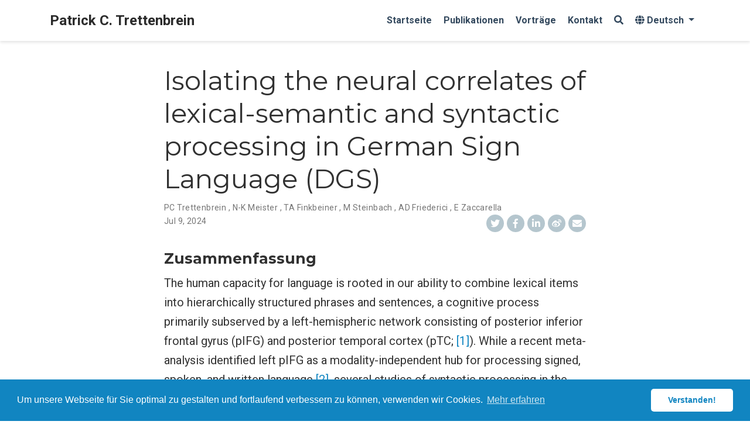

--- FILE ---
content_type: text/html; charset=utf-8
request_url: https://trettenbrein.biolinguistics.eu/de/talk/isolating-the-neural-correlates-of-lexical-semantic-and-syntactic-processing-in-german-sign-language-dgs/
body_size: 6076
content:
<!DOCTYPE html>
<html lang="de">
<head>

  <meta charset="utf-8">
  <meta name="viewport" content="width=device-width, initial-scale=1">
  <meta http-equiv="X-UA-Compatible" content="IE=edge">
  <meta name="generator" content="Source Themes Academic 3.3.0">
  <meta name="generator" content="Hugo 0.55.0" />
  <meta name="author" content="Patrick Christian Trettenbrein">

  
  
  
  
    
  
  <meta name="description" content="The human capacity for language is rooted in our ability to combine lexical items into hierarchically structured phrases and sentences, a cognitive process primarily subserved by a left-hemispheric network consisting of posterior inferior frontal gyrus (pIFG) and posterior temporal cortex (pTC; [[1]](https://doi.org/10.1038/s41562-017-0184-4)). While a recent meta-analysis identified left pIFG as a modality-independent hub for processing signed, spoken, and written language [[2]](https://doi.org/10.1002/hbm.25254), several studies of syntactic processing in the visuo-spatial modality of sign languages hitherto have not consistently observed left pIFG and pTC activation [[3](https://doi.org/10.1002/hbm.20167), [4](https://doi.org/10.1162/jocn_a_01790), [5](https://doi.org/10.1016/j.neuroimage.2017.11.040), [6](https://doi.org/10.1016/j.neuroimage.2019.06.025)]. Against this background, we designed an event-related functional magnetic resonance imaging experiment with deaf signers using a factorial design with two independent variables, syntax (SYN) and semantics (SEM) yielding four conditions: (i) sentences in German Sign Language (DGS) including pointing and agreement as markers of spatial syntax ([[7]](https://doi.org/10.5334/gjgl.511); &#43;SYN &#43;SEM); (ii) lists of unconnected DGS signs matched in length and visual complexity to the sentence stimuli (–SYN &#43;SEM); (iii) so-called “pseudosign” sentences containing markers of spatial syntax (indexing and agreement) but devoid of lexicalized meaning due to the use of signs which do not exists in the participants’ native sign language (&#43;SYN –SEM); and (iv) lists of unconnected “pseudosigns” with no lexicalized meaning (–SYN –SEM). Signs in the DGS conditions were drawn from [[8]](https://doi.org/10.3758/s13428-020-01524-y) and controlled for iconicity, frequency, and age of acquisition. Signs and “pseudosigns” were visually matched for place of articulation across conditions. In addition, we controlled the length of the video clips and fit body-pose models [[9]]( http://arxiv.org/abs/1611.08050) to identify possible differences in overall motion [[10]](https://doi.org/10.3389/fpsyg.2021.628728). At the time of submission, data analysis is still ongoing. Because our experiment is the first to contrast sentence-level stimuli with lists of signs including a “pseudosign” condition (akin to Jabberwocky stimuli in research on spoken languages), we expect this manipulation to clarify the involvement of pIFG and pTC in syntactic processing in DGS independent of lexical information.">

  
  <link rel="alternate" hreflang="es" href="https://trettenbrein.biolinguistics.eu/es/talk/isolating-the-neural-correlates-of-lexical-semantic-and-syntactic-processing-in-german-sign-language-dgs/">
  
  <link rel="alternate" hreflang="en" href="https://trettenbrein.biolinguistics.eu/talk/isolating-the-neural-correlates-of-lexical-semantic-and-syntactic-processing-in-german-sign-language-dgs/">
  
  <link rel="alternate" hreflang="de" href="https://trettenbrein.biolinguistics.eu/de/talk/isolating-the-neural-correlates-of-lexical-semantic-and-syntactic-processing-in-german-sign-language-dgs/">

  


  

  

  

  

  

  

  
  
  
  <meta name="theme-color" content="#1185C1">
  

  
  
  
  
    
    <link rel="stylesheet" href="https://cdnjs.cloudflare.com/ajax/libs/twitter-bootstrap/4.1.3/css/bootstrap.min.css" integrity="sha256-eSi1q2PG6J7g7ib17yAaWMcrr5GrtohYChqibrV7PBE=" crossorigin="anonymous">
    <link rel="stylesheet" href="https://cdnjs.cloudflare.com/ajax/libs/academicons/1.8.6/css/academicons.min.css" integrity="sha256-uFVgMKfistnJAfoCUQigIl+JfUaP47GrRKjf6CTPVmw=" crossorigin="anonymous">
    <link rel="stylesheet" href="https://use.fontawesome.com/releases/v5.6.0/css/all.css" integrity="sha384-aOkxzJ5uQz7WBObEZcHvV5JvRW3TUc2rNPA7pe3AwnsUohiw1Vj2Rgx2KSOkF5+h" crossorigin="anonymous">
    <link rel="stylesheet" href="https://cdnjs.cloudflare.com/ajax/libs/fancybox/3.2.5/jquery.fancybox.min.css" integrity="sha256-ygkqlh3CYSUri3LhQxzdcm0n1EQvH2Y+U5S2idbLtxs=" crossorigin="anonymous">

    
    
    
      
    
    
      
      
        
          <link rel="stylesheet" href="https://cdnjs.cloudflare.com/ajax/libs/highlight.js/9.12.0/styles/github.min.css" crossorigin="anonymous">
        
      
    

    
    <link rel="stylesheet" href="https://cdnjs.cloudflare.com/ajax/libs/leaflet/1.2.0/leaflet.css" integrity="sha512-M2wvCLH6DSRazYeZRIm1JnYyh22purTM+FDB5CsyxtQJYeKq83arPe5wgbNmcFXGqiSH2XR8dT/fJISVA1r/zQ==" crossorigin="anonymous">
    

    

  

  
  
  <link rel="stylesheet" href="//fonts.googleapis.com/css?family=Montserrat:400,700|Roboto:400,400italic,700|Roboto+Mono">
  

  <link rel="stylesheet" href="/de/styles.css">
  

  
  
  

  
  <link rel="alternate" href="https://trettenbrein.biolinguistics.eu/index.xml" type="application/rss+xml" title="Patrick C. Trettenbrein">
  <link rel="feed" href="https://trettenbrein.biolinguistics.eu/index.xml" type="application/rss+xml" title="Patrick C. Trettenbrein">
  

  <link rel="manifest" href="/site.webmanifest">
  <link rel="icon" type="image/png" href="/img/icon.png">
  <link rel="apple-touch-icon" type="image/png" href="/img/icon-192.png">

  <link rel="canonical" href="https://trettenbrein.biolinguistics.eu/de/talk/isolating-the-neural-correlates-of-lexical-semantic-and-syntactic-processing-in-german-sign-language-dgs/">

  
  
  
  
    
    
  
  <meta property="twitter:card" content="summary">
  
  <meta property="og:site_name" content="Patrick C. Trettenbrein">
  <meta property="og:url" content="https://trettenbrein.biolinguistics.eu/de/talk/isolating-the-neural-correlates-of-lexical-semantic-and-syntactic-processing-in-german-sign-language-dgs/">
  <meta property="og:title" content="Isolating the neural correlates of lexical-semantic and syntactic processing in German Sign Language (DGS) | Patrick C. Trettenbrein">
  <meta property="og:description" content="The human capacity for language is rooted in our ability to combine lexical items into hierarchically structured phrases and sentences, a cognitive process primarily subserved by a left-hemispheric network consisting of posterior inferior frontal gyrus (pIFG) and posterior temporal cortex (pTC; [[1]](https://doi.org/10.1038/s41562-017-0184-4)). While a recent meta-analysis identified left pIFG as a modality-independent hub for processing signed, spoken, and written language [[2]](https://doi.org/10.1002/hbm.25254), several studies of syntactic processing in the visuo-spatial modality of sign languages hitherto have not consistently observed left pIFG and pTC activation [[3](https://doi.org/10.1002/hbm.20167), [4](https://doi.org/10.1162/jocn_a_01790), [5](https://doi.org/10.1016/j.neuroimage.2017.11.040), [6](https://doi.org/10.1016/j.neuroimage.2019.06.025)]. Against this background, we designed an event-related functional magnetic resonance imaging experiment with deaf signers using a factorial design with two independent variables, syntax (SYN) and semantics (SEM) yielding four conditions: (i) sentences in German Sign Language (DGS) including pointing and agreement as markers of spatial syntax ([[7]](https://doi.org/10.5334/gjgl.511); &#43;SYN &#43;SEM); (ii) lists of unconnected DGS signs matched in length and visual complexity to the sentence stimuli (–SYN &#43;SEM); (iii) so-called “pseudosign” sentences containing markers of spatial syntax (indexing and agreement) but devoid of lexicalized meaning due to the use of signs which do not exists in the participants’ native sign language (&#43;SYN –SEM); and (iv) lists of unconnected “pseudosigns” with no lexicalized meaning (–SYN –SEM). Signs in the DGS conditions were drawn from [[8]](https://doi.org/10.3758/s13428-020-01524-y) and controlled for iconicity, frequency, and age of acquisition. Signs and “pseudosigns” were visually matched for place of articulation across conditions. In addition, we controlled the length of the video clips and fit body-pose models [[9]]( http://arxiv.org/abs/1611.08050) to identify possible differences in overall motion [[10]](https://doi.org/10.3389/fpsyg.2021.628728). At the time of submission, data analysis is still ongoing. Because our experiment is the first to contrast sentence-level stimuli with lists of signs including a “pseudosign” condition (akin to Jabberwocky stimuli in research on spoken languages), we expect this manipulation to clarify the involvement of pIFG and pTC in syntactic processing in DGS independent of lexical information."><meta property="og:image" content="https://trettenbrein.biolinguistics.eu/img/portrait.jpg">
  <meta property="og:locale" content="de">
  
  <meta property="article:published_time" content="2024-07-09T00:00:00&#43;01:00">
  
  <meta property="article:modified_time" content="2024-07-09T00:00:00&#43;01:00">
  

  

<link rel="stylesheet" href="//cdnjs.cloudflare.com/ajax/libs/cookieconsent2/3.0.3/cookieconsent.min.css">
<script src="//cdnjs.cloudflare.com/ajax/libs/cookieconsent2/3.0.3/cookieconsent.min.js"></script>
<script>
  window.addEventListener("load", function(){
    window.cookieconsent.initialise({
      "palette": {
        "popup": {
          "background": "#1185C1",
          "text": "#fff"
        },
        "button": {
          "background": "#fff",
          "text": "#1185C1"
        }
      },
      "theme": "classic",
      "content": {
        "message": "Um unsere Webseite für Sie optimal zu gestalten und fortlaufend verbessern zu können, verwenden wir Cookies.",
        "dismiss": "Verstanden!",
        "link": "Mehr erfahren",
        "href": "https://cookies.insites.com"
      }
    })});
</script>


  

  <title>Isolating the neural correlates of lexical-semantic and syntactic processing in German Sign Language (DGS) | Patrick C. Trettenbrein</title>

</head>
<body id="top" data-spy="scroll" data-target="#TableOfContents" data-offset="71" >
  <aside class="search-results" id="search">
  <div class="container">
    <section class="search-header">

      <div class="row no-gutters justify-content-between mb-3">
        <div class="col-6">
          <h1>Suche</h1>
        </div>
        <div class="col-6 col-search-close">
          <a class="js-search" href="#"><i class="fas fa-times-circle text-muted" aria-hidden="true"></i></a>
        </div>
      </div>

      <div id="search-box">
        
        <input name="q" id="search-query" placeholder="Suche..." autocapitalize="off"
        autocomplete="off" autocorrect="off" role="textbox" spellcheck="false" type="search">
        
      </div>

    </section>
    <section class="section-search-results">

      <div id="search-hits">
        
      </div>

    </section>
  </div>
</aside>


<nav class="navbar navbar-light fixed-top navbar-expand-lg py-0" id="navbar-main">
  <div class="container">

    
      <a class="navbar-brand" href="/de/">Patrick C. Trettenbrein</a>
      
      <button type="button" class="navbar-toggler" data-toggle="collapse"
              data-target="#navbar" aria-controls="navbar" aria-expanded="false" aria-label="Zur Navigation">
        <span><i class="fas fa-bars"></i></span>
      </button>
      

    
    <div class="collapse navbar-collapse" id="navbar">

      
      
      <ul class="navbar-nav ml-auto">
        

        

        
        
        
          
        

        <li class="nav-item">
          <a class="nav-link" href="/de/#about">
            
            <span>Startseite</span>
            
          </a>
        </li>

        
        

        

        
        
        
          
        

        <li class="nav-item">
          <a class="nav-link" href="/de/#publications">
            
            <span>Publikationen</span>
            
          </a>
        </li>

        
        

        

        
        
        
          
        

        <li class="nav-item">
          <a class="nav-link" href="/de/#talks">
            
            <span>Vorträge</span>
            
          </a>
        </li>

        
        

        

        
        
        
          
        

        <li class="nav-item">
          <a class="nav-link" href="/de/#contact">
            
            <span>Kontakt</span>
            
          </a>
        </li>

        
        

      

        

        
        <li class="nav-item">
          <a class="nav-link js-search" href="#"><i class="fas fa-search" aria-hidden="true"></i></a>
        </li>
        

        
        <li class="nav-item dropdown">
          <a href="#" class="nav-link dropdown-toggle" data-toggle="dropdown" aria-haspopup="true">
            <i class="fas fa-globe" aria-hidden="true"></i>
            <span>Deutsch</span>
          </a>
          <ul class="dropdown-menu">
            
            <li class="dropdown-item my-0 py-0 mx-0 px-0">
              <a href="https://trettenbrein.biolinguistics.eu/es/talk/isolating-the-neural-correlates-of-lexical-semantic-and-syntactic-processing-in-german-sign-language-dgs/">
                <span>Español</span>
              </a>
            </li>
            
            <li class="dropdown-item my-0 py-0 mx-0 px-0">
              <a href="https://trettenbrein.biolinguistics.eu/talk/isolating-the-neural-correlates-of-lexical-semantic-and-syntactic-processing-in-german-sign-language-dgs/">
                <span>English</span>
              </a>
            </li>
            
          </ul>
        </li>
        

        

      </ul>

    </div>
  </div>
</nav>

<div class="pub" itemscope itemtype="http://schema.org/Event">

  












  

  
  
  
<div class="article-container pt-3">
  <h1 itemprop="name">Isolating the neural correlates of lexical-semantic and syntactic processing in German Sign Language (DGS)</h1>

  

  
    

<div class="article-metadata">

  
  
  
  <div>
    <span itemscope itemprop="author" itemtype="http://schema.org/Person">
      <span itemprop="name">PC Trettenbrein</span>
    </span>, 
    <span itemscope itemprop="author" itemtype="http://schema.org/Person">
      <span itemprop="name">N-K Meister</span>
    </span>, 
    <span itemscope itemprop="author" itemtype="http://schema.org/Person">
      <span itemprop="name">TA Finkbeiner</span>
    </span>, 
    <span itemscope itemprop="author" itemtype="http://schema.org/Person">
      <span itemprop="name">M Steinbach</span>
    </span>, 
    <span itemscope itemprop="author" itemtype="http://schema.org/Person">
      <span itemprop="name">AD Friederici</span>
    </span>, 
    <span itemscope itemprop="author" itemtype="http://schema.org/Person">
      <span itemprop="name">E Zaccarella</span>
    </span>
    
  </div>
  

  <span class="article-date">
    
    <meta content="2024-07-09 00:00:00 &#43;0100 &#43;0100" itemprop="datePublished">
    <time datetime="2024-07-09 00:00:00 &#43;0100 &#43;0100" itemprop="dateModified">
      Jul 9, 2024
    </time>
  </span>
  <span itemscope itemprop="publisher" itemtype="http://schema.org/Person">
    <meta itemprop="name" content="Patrick Christian Trettenbrein">
  </span>

  

  
  

  

  
  
<div class="share-box" aria-hidden="true">
  <ul class="share">
    <li>
      <a class="twitter"
         href="https://twitter.com/intent/tweet?text=Isolating%20the%20neural%20correlates%20of%20lexical-semantic%20and%20syntactic%20processing%20in%20German%20Sign%20Language%20%28DGS%29&amp;url=https%3a%2f%2ftrettenbrein.biolinguistics.eu%2fde%2ftalk%2fisolating-the-neural-correlates-of-lexical-semantic-and-syntactic-processing-in-german-sign-language-dgs%2f"
         target="_blank" rel="noopener">
        <i class="fab fa-twitter"></i>
      </a>
    </li>
    <li>
      <a class="facebook"
         href="https://www.facebook.com/sharer.php?u=https%3a%2f%2ftrettenbrein.biolinguistics.eu%2fde%2ftalk%2fisolating-the-neural-correlates-of-lexical-semantic-and-syntactic-processing-in-german-sign-language-dgs%2f"
         target="_blank" rel="noopener">
        <i class="fab fa-facebook-f"></i>
      </a>
    </li>
    <li>
      <a class="linkedin"
         href="https://www.linkedin.com/shareArticle?mini=true&amp;url=https%3a%2f%2ftrettenbrein.biolinguistics.eu%2fde%2ftalk%2fisolating-the-neural-correlates-of-lexical-semantic-and-syntactic-processing-in-german-sign-language-dgs%2f&amp;title=Isolating%20the%20neural%20correlates%20of%20lexical-semantic%20and%20syntactic%20processing%20in%20German%20Sign%20Language%20%28DGS%29"
         target="_blank" rel="noopener">
        <i class="fab fa-linkedin-in"></i>
      </a>
    </li>
    <li>
      <a class="weibo"
         href="http://service.weibo.com/share/share.php?url=https%3a%2f%2ftrettenbrein.biolinguistics.eu%2fde%2ftalk%2fisolating-the-neural-correlates-of-lexical-semantic-and-syntactic-processing-in-german-sign-language-dgs%2f&amp;title=Isolating%20the%20neural%20correlates%20of%20lexical-semantic%20and%20syntactic%20processing%20in%20German%20Sign%20Language%20%28DGS%29"
         target="_blank" rel="noopener">
        <i class="fab fa-weibo"></i>
      </a>
    </li>
    <li>
      <a class="email"
         href="mailto:?subject=Isolating%20the%20neural%20correlates%20of%20lexical-semantic%20and%20syntactic%20processing%20in%20German%20Sign%20Language%20%28DGS%29&amp;body=https%3a%2f%2ftrettenbrein.biolinguistics.eu%2fde%2ftalk%2fisolating-the-neural-correlates-of-lexical-semantic-and-syntactic-processing-in-german-sign-language-dgs%2f">
        <i class="fas fa-envelope"></i>
      </a>
    </li>
  </ul>
</div>


  

</div>

    







  









  
</div>



  <div class="article-container">

    
      <h3>Zusammenfassung</h3>
      <p class="pub-abstract" itemprop="text">The human capacity for language is rooted in our ability to combine lexical items into hierarchically structured phrases and sentences, a cognitive process primarily subserved by a left-hemispheric network consisting of posterior inferior frontal gyrus (pIFG) and posterior temporal cortex (pTC; <a href="https://doi.org/10.1038/s41562-017-0184-4" target="_blank">[1]</a>). While a recent meta-analysis identified left pIFG as a modality-independent hub for processing signed, spoken, and written language <a href="https://doi.org/10.1002/hbm.25254" target="_blank">[2]</a>, several studies of syntactic processing in the visuo-spatial modality of sign languages hitherto have not consistently observed left pIFG and pTC activation [<a href="https://doi.org/10.1002/hbm.20167" target="_blank">3</a>, <a href="https://doi.org/10.1162/jocn_a_01790" target="_blank">4</a>, <a href="https://doi.org/10.1016/j.neuroimage.2017.11.040" target="_blank">5</a>, <a href="https://doi.org/10.1016/j.neuroimage.2019.06.025" target="_blank">6</a>]. Against this background, we designed an event-related functional magnetic resonance imaging experiment with deaf signers using a factorial design with two independent variables, syntax (SYN) and semantics (SEM) yielding four conditions: (i) sentences in German Sign Language (DGS) including pointing and agreement as markers of spatial syntax (<a href="https://doi.org/10.5334/gjgl.511" target="_blank">[7]</a>; +SYN +SEM); (ii) lists of unconnected DGS signs matched in length and visual complexity to the sentence stimuli (–SYN +SEM); (iii) so-called “pseudosign” sentences containing markers of spatial syntax (indexing and agreement) but devoid of lexicalized meaning due to the use of signs which do not exists in the participants’ native sign language (+SYN –SEM); and (iv) lists of unconnected “pseudosigns” with no lexicalized meaning (–SYN –SEM). Signs in the DGS conditions were drawn from <a href="https://doi.org/10.3758/s13428-020-01524-y" target="_blank">[8]</a> and controlled for iconicity, frequency, and age of acquisition. Signs and “pseudosigns” were visually matched for place of articulation across conditions. In addition, we controlled the length of the video clips and fit body-pose models <a href="http://arxiv.org/abs/1611.08050" target="_blank">[9]</a> to identify possible differences in overall motion <a href="https://doi.org/10.3389/fpsyg.2021.628728" target="_blank">[10]</a>. At the time of submission, data analysis is still ongoing. Because our experiment is the first to contrast sentence-level stimuli with lists of signs including a “pseudosign” condition (akin to Jabberwocky stimuli in research on spoken languages), we expect this manipulation to clarify the involvement of pIFG and pTC in syntactic processing in DGS independent of lexical information.</p>
    

    <div class="row">
      <div class="col-md-1"></div>
      <div class="col-md-10">
        <div class="row">
          <div class="col-12 col-md-3 pub-row-heading">Datum</div>
          <div class="col-12 col-md-9" itemprop="datePublished">
            
            Jul 9, 2024
            <div class="talk-time">
              
                3:20 PM
                
                  &mdash; 4:20 PM
                
              
            </div>
          </div>
        </div>
      </div>
      <div class="col-md-1"></div>
    </div>
    <div class="d-md-none space-below"></div>

    <div class="row">
      <div class="col-md-1"></div>
      <div class="col-md-10">
        <div class="row">
          <div class="col-12 col-md-3 pub-row-heading">Veranstaltung</div>
          <div class="col-12 col-md-9">
            <a href="https://hils2024.nl/poster-sessions-schedule/" target="_blank" rel="noopener">
            Language in Interaction: Highlights in the Language Sciences 2024
            </a>
          </div>
        </div>
      </div>
      <div class="col-md-1"></div>
    </div>
    <div class="d-md-none space-below"></div>

    
    <div class="row">
      <div class="col-md-1"></div>
      <div class="col-md-10">
        <div class="row">
          <div class="col-12 col-md-3 pub-row-heading">Ort</div>
          <div class="col-12 col-md-9">Nijmegen, Niederlande</div>
        </div>
      </div>
      <div class="col-md-1"></div>
    </div>
    <div class="d-md-none space-below"></div>
    

    <div class="space-below"></div>

    <div class="article-style">
      
    </div>

    


<div class="article-tags">
  
  <a class="badge badge-light" href="">poster presentation</a>
  
  <a class="badge badge-light" href="">sign language</a>
  
  <a class="badge badge-light" href="/de/tags/syntax/">syntax</a>
  
  <a class="badge badge-light" href="/de/tags/fmri/">fMRI</a>
  
  <a class="badge badge-light" href="/de/tags/neuroimaging/">neuroimaging</a>
  
  <a class="badge badge-light" href="/de/tags/neurolinguistics/">neurolinguistics</a>
  
</div>



    



  







  </div>
</div>



<div class="container">
  <footer class="site-footer">
  

  <p class="powered-by">
    &copy; 2018&ndash;2025 &middot; 

    <a href="/notice">Legal notice / Impressum / Aviso legal</a>

    
    <span class="float-right" aria-hidden="true">
      <a href="#" id="back_to_top">
        <span class="button_icon">
          <i class="fas fa-chevron-up fa-2x"></i>
        </span>
      </a>
    </span>
    
  </p>
</footer>

</div>


<div id="modal" class="modal fade" role="dialog">
  <div class="modal-dialog">
    <div class="modal-content">
      <div class="modal-header">
        <h5 class="modal-title">Zitieren</h5>
        <button type="button" class="close" data-dismiss="modal" aria-label="Close">
          <span aria-hidden="true">&times;</span>
        </button>
      </div>
      <div class="modal-body">
        <pre><code class="tex hljs"></code></pre>
      </div>
      <div class="modal-footer">
        <a class="btn btn-outline-primary my-1 js-copy-cite" href="#" target="_blank">
          <i class="fas fa-copy"></i> Kopie
        </a>
        <a class="btn btn-outline-primary my-1 js-download-cite" href="#" target="_blank">
          <i class="fas fa-download"></i> Download
        </a>
        <div id="modal-error"></div>
      </div>
    </div>
  </div>
</div>

    

    
    

    
    
    
      <script src="https://cdnjs.cloudflare.com/ajax/libs/jquery/3.3.1/jquery.min.js" integrity="sha512-+NqPlbbtM1QqiK8ZAo4Yrj2c4lNQoGv8P79DPtKzj++l5jnN39rHA/xsqn8zE9l0uSoxaCdrOgFs6yjyfbBxSg==" crossorigin="anonymous"></script>
      <script src="https://cdnjs.cloudflare.com/ajax/libs/jquery.imagesloaded/4.1.3/imagesloaded.pkgd.min.js" integrity="sha512-umsR78NN0D23AzgoZ11K7raBD+R6hqKojyBZs1w8WvYlsI+QuKRGBx3LFCwhatzBunCjDuJpDHwxD13sLMbpRA==" crossorigin="anonymous"></script>
      <script src="https://cdnjs.cloudflare.com/ajax/libs/twitter-bootstrap/4.1.3/js/bootstrap.min.js" integrity="sha256-VsEqElsCHSGmnmHXGQzvoWjWwoznFSZc6hs7ARLRacQ=" crossorigin="anonymous"></script>
      <script src="https://cdnjs.cloudflare.com/ajax/libs/jquery.isotope/3.0.4/isotope.pkgd.min.js" integrity="sha512-VDBOIlDbuC4VWxGJNmuFRQ0Li0SKkDpmGyuhAG5LTDLd/dJ/S0WMVxriR2Y+CyPL5gzjpN4f/6iqWVBJlht0tQ==" crossorigin="anonymous"></script>
      <script src="https://cdnjs.cloudflare.com/ajax/libs/fancybox/3.2.5/jquery.fancybox.min.js" integrity="sha256-X5PoE3KU5l+JcX+w09p/wHl9AzK333C4hJ2I9S5mD4M=" crossorigin="anonymous"></script>

      
        
        <script src="https://cdnjs.cloudflare.com/ajax/libs/highlight.js/9.12.0/highlight.min.js" integrity="sha256-/BfiIkHlHoVihZdc6TFuj7MmJ0TWcWsMXkeDFwhi0zw=" crossorigin="anonymous"></script>
        
      

      
      
    

    
    
      <script src="https://cdnjs.cloudflare.com/ajax/libs/leaflet/1.2.0/leaflet.js" integrity="sha512-lInM/apFSqyy1o6s89K4iQUKg6ppXEgsVxT35HbzUupEVRh2Eu9Wdl4tHj7dZO0s1uvplcYGmt3498TtHq+log==" crossorigin="anonymous"></script>
    

    
    
    

    
    
    <script>hljs.initHighlightingOnLoad();</script>
    

    
    
    <script>
      const search_index_filename = "/de/index.json";
      const i18n = {
        'placeholder': "Suche...",
        'results': "Suchergebnisse",
        'no_results': "Nichts gefunden"
      };
      const content_type = {
        'post': "Blog",
        'project': "Projekte",
        'publication' : "Publikationen",
        'talk' : "Vorträge"
        };
    </script>
    

    
    

    
    
    <script id="search-hit-fuse-template" type="text/x-template">
      <div class="search-hit" id="summary-{{key}}">
      <div class="search-hit-content">
        <div class="search-hit-name">
          <a href="{{relpermalink}}">{{title}}</a>
          <div class="article-metadata search-hit-type">{{type}}</div>
          <p class="search-hit-description">{{snippet}}</p>
        </div>
      </div>
      </div>
    </script>
    

    
    
    <script src="https://cdnjs.cloudflare.com/ajax/libs/fuse.js/3.2.1/fuse.min.js" integrity="sha256-VzgmKYmhsGNNN4Ph1kMW+BjoYJM2jV5i4IlFoeZA9XI=" crossorigin="anonymous"></script>
    <script src="https://cdnjs.cloudflare.com/ajax/libs/mark.js/8.11.1/jquery.mark.min.js" integrity="sha256-4HLtjeVgH0eIB3aZ9mLYF6E8oU5chNdjU6p6rrXpl9U=" crossorigin="anonymous"></script>
    

    
    

    
    
    
    
    
    
    
      
    
    
    
    <script src="/js/academic.min.07fbebbbf71b021c8836e1d7ecffa489.js"></script>

    

  </body>
</html>



--- FILE ---
content_type: text/css; charset=utf-8
request_url: https://trettenbrein.biolinguistics.eu/de/styles.css
body_size: 7732
content:



  

  

  

  

  

  
/*************************************************
 *  Hugo Academic: an academic theme for Hugo.
 *  Designed by @GeorgeCushen.
 *  https://github.com/gcushen/hugo-academic
 **************************************************/

/*************************************************
 *  Core
 **************************************************/

html {
  font-family: 'Roboto', sans-serif;
  font-size: 16px;
  color: rgba(0,0,0,0.8);
  line-height: 1.65;
}
@media screen and (min-width: 58em) {
  html {
    font-size: 20px;
  }
}

body {
  font-family: inherit;
  font-size: 1rem;
  line-height: inherit;
  color: inherit;
  background-color: #fff;
  margin-top: 70px; /* Offset body content by navbar height. */
  padding-top: 0;
  counter-reset: captions;
}
@media screen and (max-width: 1200px) { /* Match max-width of .nav-bar query. */
  body {
    margin-top: 50px; /* Offset body content by navbar height. */
  }
}

.max-width-640 {
  max-width: 640px;
}

.margin-auto {
  margin-left: auto;
  margin-right: auto;
}

.center-text {
  text-align: center;
}

/* Body text */
p {
  margin-top: 0;
  margin-bottom: 1rem;
}

/* Lists */
ul, ol, dl {
  margin-top: 0;
  margin-bottom: 1rem;
}

/* Navigation bar text */
.navbar-light {
  font-family: 'Roboto', sans-serif;
  font-weight: 400;
  line-height: 1.25;
  text-rendering: optimizeLegibility;
}

/* Headings */
h1, h2, h3, h4, h5, h6 {
  font-family: 'Montserrat', sans-serif;
  font-weight: 400;
  margin-top: 1rem;
  margin-bottom: .5rem;
  line-height: 1.25;
  color: #313131;
  text-rendering: optimizeLegibility;

  /* Ensure long words do not overflow into content. */
  overflow-wrap: break-word;
  word-wrap: break-word;
  word-break: break-word;

  /* Add a hyphen where the word breaks (use `&shy;` to insert a soft-hyphen in a word). */
  -webkit-hyphens: manual;
  -ms-hyphens: manual;
  hyphens: manual;
}
h1 {
  font-size: 2.25rem;
}
h2 {
  margin-top: 1rem;
  font-size: 1.5rem;
}
h3 {
  font-weight: 700;
  margin-top: 1.5rem;
  font-size: 1.25rem;
}
h4, h5, h6 {
  font-weight: 700;
  margin-top: 1rem;
  font-size: 1rem;
}

a,
h3.article-title a:hover {
  color: #1185C1;
  text-decoration: none;
  transition: color 0.6s ease;
}

a:hover,
a:focus {
  color: #1185C1;
}

img,
video {
  height: auto;
  max-width: 100%;
  display: block;
}

video {
  width: 100%;
  height: auto;
  max-height: 400px;
}

.img-responsive {
  /* Extend Bootstrap declaration with centering. */
  margin: 0 auto;
}

figcaption {
  display: block;
  margin-top: 0.75em;
  line-height: 1.25;
  font-size: 1rem;
  margin-bottom: 1.65rem;
  font-family: 'Montserrat', sans-serif;
}

figcaption.numbered:before {
  font-weight: 700;
  text-transform: uppercase;
  content: attr(data-pre) counter(captions) attr(data-post);
}

figcaption.numbered {
  counter-increment: captions;
}

figcaption h4 {
  display: inline;
  font-size: 1rem;
  font-weight: 400;
  margin: 0;
}

pre,
code {
  font-family: 'Roboto Mono', monospace;
  color: #c7254e;
  background-color: #f9f2f4;
}

pre {
  margin: 0 0 1rem 0;
  background-color: rgb(248, 248, 248); /* Match default highlight theme. */
  border-color: rgb(248, 248, 248);
  font-size: 0.7rem;
  border-radius: 4px;
}

pre code {
  white-space: pre; /* Override Bootstrap to preserve line breaks in code. */
  overflow-x: auto;
}

hr {
  border: 0;
  height: 1px;
  background: #333;
  background-image: linear-gradient(to right, #ccc, #333, #ccc);
}

/* Quotes */
blockquote {
  padding: .5rem 1rem;
  margin: .8rem 0;
  color: #7a7a7a;
  border-left: .25rem solid #e5e5e5;
}
blockquote p:last-child {
  margin-bottom: 0;
}
@media (min-width: 30em) {
  blockquote {
    padding-right: 5rem;
    padding-left: 1.25rem;
  }
}

.markup-quote {
  background-color: transparent;
  background-image: linear-gradient(to bottom, rgba(233, 231, 245, 1), rgba(233, 231, 245, 1));
}

.space-below {
  margin-bottom: 50px;
}
@media screen and (max-width: 768px) {
  .space-below {
    margin-bottom: 10px;
  }
}

.universal-wrapper {
  margin: 0 auto;
  padding-right: 1rem;
  padding-left: 1rem;
  padding-top: 0.1rem;
  width: 100%;
}

@media only screen and (min-width: 1001px) {
  .universal-wrapper {
    width: 1000px;
  }
}

small,
.small {
  font-size: .75em;
}

.responsive-wrap iframe {
  max-width: 100%;
}

/*************************************************
 *  Search.
 **************************************************/

.search-results {
  transform: scale(0);
  -webkit-transform: scale(0);
  background-color: #fff;
  bottom: 0;
  left: 0;
  right: 0;
  top: 0;
  overflow: scroll;
  position: fixed;
  visibility: hidden;
  z-index: -99;
}

.dark .search-results {
  background-color: rgb(40, 42, 54);
}

.searching {
  overflow: hidden;
}

.searching .search-results {
  transform: scale(1);
  -webkit-transform: scale(1);
  visibility: visible;
  z-index: 11; /* Second highest index, after navbar. */
}

.searching #search-box #search-query {
  width: 100%;
}

.search-results > .container {
  padding-top: 70px;  /* Navbar height. */
}
@media screen and (max-width: 1200px) {
  .search-results > .container {
    padding-top: 50px;  /* Navbar height. */
  }
}

.search-header {
  position: -webkit-sticky;
  position: sticky;
  top: 70px;  /* Navbar height. */
  background-color: #fff;
  padding-top: 2rem;
  padding-bottom: 1rem;
}
@media screen and (max-width: 1200px) {
  .search-header {
    top: 50px;  /* Navbar height. */
  }
}

.dark .search-header {
  background-color: rgb(40, 42, 54);
}

.search-header h1 {
  margin: 0;
  line-height: 1;
}

.col-search-close {
  text-align: right;
}

.search-header i {
  font-size: 2rem;
  line-height: 1;
}

#search-box {
  position: relative; /* Required for search icon positioning. */
  margin-bottom: 0.5rem;
}

#search-box::before {
  font-family: 'Font Awesome 5 Free';
  font-weight: 900;
  content: "\f002";
  font-size: 1rem;
  opacity: 0.25;
  line-height: 1rem;
  position: absolute;
  left: 0.7rem;
  top: 0.6rem;
  overflow-x: hidden;
}

#search-box #search-query {
  border: 1px solid #dedede;
  border-radius: 1rem;
  padding: 1rem 1rem 1rem 2rem; /* Wider left padding for search icon to fit in. */
  width: 250px;
  line-height: 1rem;
  height: 1rem;
  font-size: 0.8rem;
}

.search-hit em {
  font-style: normal;
  background-color: #FFE0B2;
  color: #E65100;
  border-bottom: 1px solid #E65100;
}

.search-hit-type {
  margin-bottom: 0 !important; /* Override .article-metadata margin. */
  text-transform: capitalize;
}

.search-hit-description {
  font-size: 0.7rem;
}

/* Load more results button - hide when there are no more results. */
#search-hits button[disabled] {
  display: none;
}

.form-control:focus {
  border-color: #1185C1;
  box-shadow: 0 0 0 .2rem #768fff;
}

/*************************************************
 *  Modals.
 **************************************************/

.modal-content {
  background: #fff;
}

.modal-title {
  margin: 0; /* Override default h5 margin. */
}

.modal-content pre {
  margin: 0;
}

.modal-header {
  border: 0;
  color: rgba(0,0,0,0.8);
}

.modal-footer {
  border: 0;
}

#modal-error {
  color: red;
}

/*************************************************
 *  Gallery.
 **************************************************/

.gallery {
  margin: 0.5em -4px 1.5em -4px;
  font-size: 0;
}

a[data-fancybox] {
  text-decoration: none;
}

a[data-fancybox] img {
  height: 250px;
  max-width: inherit;
  display: inherit;
  margin: 0;
  padding: 4px;
  box-shadow: none;
  vertical-align: inherit;
}

.fancybox-caption {
  font-size: 1rem;
  line-height: 1.5rem;
  text-align: center;
}

/*************************************************
 *  Pager.
 **************************************************/

.post-nav {
  margin-top: 1rem;
  font-size: 0.8rem;
}

.post-nav-item {
  hyphens: auto;
  word-wrap: break-word;
  padding: 11px 0 12px;
  width: 100%;
}

.post-nav-item a {
  color: #2b2b2b;
  line-height: 1.7;
  text-transform: none;
}

.post-nav-item .meta-nav {
  color: #767676;
  font-weight: 900;
  line-height: 2;
  text-transform: uppercase;
}

.dark .post-nav-item a {
  color: #ddd;
}

/*************************************************
 *  Home Sections
 **************************************************/

@keyframes intro {
  0% {
    opacity: 0;
  }
  100% {
    opacity: 1;
  }
}

.home-section {
  background-color: rgb(255, 255, 255);
  padding: 110px 0 110px 0;
  animation: intro 0.3s both;
  animation-delay: 0.15s;
}

.home-section:first-of-type {
  padding-top: 50px;
}

.home-section:nth-of-type(even) {
  background-color: rgb(247, 247, 247);
}

.dark .home-section {
  background-color: hsla(231, 15%, 18%, 1);
}

.dark .home-section:nth-of-type(even) {
  background-color: hsla(231, 15%, 16%, 1);
}

@media screen and (max-width: 768px) {
  .home-section {
    padding: 60px 0 60px 0;
  }
  .home-section:first-of-type {
    padding-top: 40px;
  }
}

.section-heading h1 {
  margin: 0 0 10px 0;
}

.section-heading p {
  font-weight: 400;
  font-size: 1.1rem;
  color: #b2b2b2;
}

/*************************************************
 *  Hero Widget
 **************************************************/

.hero-overlay {
  padding: 3em 0;
  clear: both;
  background-size: cover;
  background-repeat: no-repeat;
  background-position: center;
  animation: intro 0.3s both;
  animation-delay: 0s;
  animation-delay: 0.25s;
}

.hero-title {
  font-size: 2.7rem;
  margin-top: 0;
  line-height: 1;
}

.hero-lead {
  max-width: 768px;
  font-size: 1.35rem;
}

.hero-overlay .hero-title,
.hero-overlay .hero-lead,
.hero-overlay .btn {
  color: #fff;
  text-shadow: 1px 1px 4px rgba(0,0,0,0.5);
}

.hero-overlay a {
  color: #fff;
}

.hero-overlay .hero-lead a {
  color: #fff;
  text-decoration-line: underline;
}

.hero-overlay .btn-lg {
  font-size: 1.1rem;
}

/*************************************************
 *  Featurette Widget
 **************************************************/

.featurette {
  font-size: 0.8rem;
  line-height: 1.5;
  color: #555;
  text-align: center;
}

.featurette h3 {
  margin-top: 0;
  margin-bottom: 5px;
  font-weight: 400;
  color: #333;
}

.dark .featurette,
.dark .featurette h3 {
  color: #fff;
}

.featurette-icon {
  display: block;
  width: 100%;
  color: #1185C1;
  font-size: 3rem;
  text-align: center;
}

/*************************************************
 *  Biography
 **************************************************/

#profile {
  text-align: center;
  padding: 30px 10px;
  position: relative;
}

#profile .portrait {
  width: 200px;
  height: 200px;
  margin: 0 auto;
  border-radius: 50%;
  object-fit: cover;
}

#profile .portrait-title h2 {
  font-size: 1.75em;
  font-weight: 300;
  color: #000000;
  margin: 20px 0 10px 0;
}

#profile .portrait-title h3 {
  font-size: 1rem;
  font-weight: 300;
  color: rgba(0,0,0, 0.54);
  margin: 0px 0 10px 0;
}

ul.network-icon {
  display: inline-flex;
  flex-direction: row;
  flex-wrap: wrap;
  justify-content: center;
  list-style: none;
  padding: 0;
}

#profile .network-icon {
  margin-top: 30px;
}

.network-icon li {
  margin-right: 10px;
}

.network-icon li:last-of-type {
  margin-right: 0;
}

.network-icon li:hover {
  transform: scale(1.2)
}

.big-icon {
  font-size: 2rem;
}

ul.ul-interests li {
  font-size: 0.9rem;
}

ul.ul-edu {
  list-style: none;
}

ul.ul-edu li {
  position: relative;
  padding: 0px 15px 4px 3px;
}

ul.ul-edu li .description p {
  margin: 0;
}

ul.ul-edu li .description p.course {
  font-size: 0.9rem;
}

ul.ul-edu li .description p.institution {
  font-size: 0.75rem;
  color: rgba(0,0,0,0.6);
}

/*************************************************
 *  Sharing
 **************************************************/

.share-box {
  float: right;
}

ul.share {
  display: flex;
  flex-direction: row;
  flex-wrap: wrap;
  list-style: none;
  margin: 0;
  padding: 0;
}

ul.share li {
  display: inline-flex;
  margin-right: 5px;
}

ul.share li:last-of-type {
  margin-right: 0;
}

ul.share li i {
  display: block;
  width: 30px;
  height: 30px;
  line-height: 30px;
  font-size: 16px;
  text-align: center;
  transition: all 150ms ease-in-out;
  color: #fff;
}

.dark ul.share li i {
  color: rgb(68, 71, 90);
}

ul.share li a {
  background-color: #b5c6ce;
  display: block;
  border-radius: 50%;
  text-decoration: none !important;
  margin: 0;
}

ul.share li:hover i {
  transform: scale(1.4)
}

/*************************************************
 *  Page content style
 **************************************************/

article {
  animation: intro 0.3s both;
  animation-delay: 0.15s;
}

.article-container {
  max-width: 760px;
  padding: 0 20px 0 20px;
  margin: 0 auto 0 auto;
}

.split-header {
  margin-bottom: 2rem;
}

.split-header .share-box {
  float: left;
}

.page-subtitle {
  font-size: 1.15rem;
  color: rgba(0,0,0,.54);
  margin-bottom: 1rem;
}

.dark .page-subtitle {
  color: rgba(255,255,255,0.54);
}

.split-header .page-subtitle {
  margin-bottom: 1.5rem;
}

.split-header-content {
  max-width: 612px;
  width: 100%;
  padding: 60px 60px 32px 0;
  margin-left: auto;
  -webkit-box-sizing: border-box;
  box-sizing: border-box;
}

.split-header-image {
  position: relative; /* Required for caption positioning */
  clear: both;
  max-width: 580px;
}

.article-header {
  position: relative; /* Required for caption positioning */
  clear: both;
}

.article-banner {
  width: 100%;
  height: auto;
}

.featured-image {
  width: 100%;
  background-position: left;
  background-origin: border-box;
  background-size: cover;
  height: 60vh;
  min-height: 500px;
  -webkit-box-flex: 1;
  -webkit-flex: 1 0 auto;
  -ms-flex: 1 0 auto;
  flex: 1 0 auto
}

@media screen and (max-width: 1199px) {
  .featured-image {
    min-height: 400px;
    height: auto;
  }
}

@media screen and (max-width: 767px) {
  .featured-image {
    min-height: 300px;
  }
}

.article-header-caption {
  position: absolute;
  bottom: 0;
  right: 0;
  margin: 0 auto;
  padding: 2px 5px;
  color: #fff;
  font-size: .7em;
  background: #000;
  text-align: right;
  z-index: 5;
  opacity: 0.65;
  border-radius: 5px 0 0 0;
}
@media (min-width: 64em) {
  .article-header-caption {
    padding: 5px 10px;
  }
}

.article-header-caption a {
  color: #fff;
  text-decoration: none;
}

.article-title {
  font-size: 1.75rem;
}

.article-title a {
  color: #151515;
  transition: color 0.6s ease;
}

.text-muted {
  color: rgba(0,0,0,0.54); /* Override Bootstrap */
}

.dark .text-muted {
  color: rgba(255,255,255,0.54);
}

.article-metadata {
  margin-bottom: 15px;
  overflow: hidden;
  font-size: 14px;
  letter-spacing: 0.03em;
  color: rgba(0,0,0,0.54);
}

.dark .article-metadata {
  color: rgba(255,255,255,0.54);
}

.stream-meta.article-metadata {
  margin-bottom: 5px;
}

/* For article page only, not lists. */
article .article-metadata {
  margin-bottom: 20px;
  line-height: 30px; /* Match share bar line height. */
}

.article-metadata a {
  color: rgba(0,0,0,.54);
}

.dark .article-metadata a {
  color: rgba(255,255,255,0.54);
}

.article-metadata a:hover {
  color: #1185C1;
}

.middot-divider {
  padding-right: .45em;
  padding-left: .45em;
  font-size: 15px;
}

.middot-divider::after {
  content: '\00B7';
}

.article-style img,
.article-style video {
  margin-left: auto;
  margin-right: auto;
  margin-top: 2rem;
  margin-bottom: 2rem;
  padding: 0;
}

.article-style td img,
.article-style td video {
  margin-top: 0;
  margin-bottom: 0;
}

.article-style figure {
  margin-top: 2rem;
  margin-bottom: 2rem;
}

.article-style figure img {
  margin-top: 0;
  margin-bottom: 0;
}

.article-widget {
  padding-top: 1rem;
}

.article-widget h3 {
  margin-top: 0;
}

.hr-light {
  border-top: 1px solid rgba(0,0,0,.05);
  margin-top: 0.5rem;
  margin-bottom: 1rem;
}

#comments {
  padding-top: 1rem;
}

/*************************************************
 *  Stream
 **************************************************/

.media.stream-item {
  margin-bottom: 2rem;
}

.media.stream-item .article-title {
  font-size: 1.2rem;
}

.media.stream-item .article-style {
  margin-top: 2px;
  font-size: 0.8rem;
}

.media.stream-item .stream-meta {
  margin-top: 12px;
}

.media.stream-item img {
  max-width: 150px;
  height: auto;
  object-fit: cover;
}

@media screen and (max-width: 768px) {
  .media.stream-item img {
    max-width: 80px;
  }
}

/*************************************************
 *  Author profile card
 **************************************************/

.author-card {
  margin-top: 1rem;
  padding-top: 1rem;
  border-top: 1px solid rgba(0,0,0,.05);
}

.dark .author-card {
  border-top: 1px solid rgba(255,255,255,.05);
}

.author-card .portrait {
  width: 60px;
  height: 60px;
  margin: 0 auto;
  border-radius: 50%;
  object-fit: cover;
}

.author-card .card-title {
  margin-top: 0;
  margin-bottom: 15px;
  font-weight: 600;
  color: rgba(0, 0, 0, 0.84);
}

.author-card .card-title a {
  color: rgba(0, 0, 0, 0.84);
}

.dark .author-card .card-title,
.dark .author-card .card-title a {
  color: rgba(255, 255, 255, 0.84);
}

.author-card p {
  margin-bottom: 5px;
}

.author-card .card-subtitle {
  font-weight: 300;
  font-size: 0.8rem;
  color: rgba(0, 0, 0, 0.54);
  margin-bottom: 7px;
}

.dark .author-card .card-subtitle {
  color: rgba(255, 255, 255, 0.54);
}

.author-card .card-text {
  color: rgba(0, 0, 0, 0.76);
  font-size: 0.8rem;
  margin-bottom: 4px;
}

.dark .author-card .card-text {
  color: rgba(255, 255, 255, 0.76);
}

/*************************************************
 *  Publications
 **************************************************/

.pub-icon {
  color: rgba(0, 0, 0, 0.54);
  font-size: 0.81em;
  padding-top: 6px;
}

.pub-banner {
  max-width: 100%;
  height: auto;
  margin-left: auto;
  margin-right: auto;
}

.pub .pub-authors {
  font-style: italic;
  line-height: 30px; /* Match share bar line height. */
}

.pub-row-heading {
  font-weight: bold;
}

.pub-list-item .pub-abstract {
  font-size: 1rem;
}

.pub-list-item .pub-authors {
  line-height: normal;
  font-style: normal;
  font-size: 0.9rem;
  color: rgba(0,0,0,0.54);
}

.pub-list-item .pub-publication {
  color: rgba(0,0,0,0.54);
  font-size: 0.9rem;
}


.dark .pub-authors,
.dark .pub-publication {
  color: rgba(255,255,255,0.54);
}

.pub-list-item .btn-links {
  padding-top: 10px;
}

#container-publications {
  display: block;
  position: relative;
  overflow: hidden;
}

/*************************************************
 * Experience
 **************************************************/

.exp-title {
  text-transform: none !important;
}

.exp-company {
  font-weight: normal !important;
  text-transform: none !important;
}

.exp-meta {
  font-size: 0.8rem;
}

.experience .card-text,
.experience .card-text p {
  color: #000 !important;
  font-size: 0.75rem !important;
}

.dark .experience .text-muted {
  color: rgba(255, 255, 255, 0.8) !important;
}

.dark .experience .card-text,
.dark .experience .card-text p {
  color: rgb(248, 248, 242) !important;
}

.card .card-text ul {
  margin-top: -1rem;
  margin-bottom: 0rem;
}

.experience .m-2 .border,
.experience .col.border-right {
  border-color: #1185C1 !important;
}

.experience .m-2 .border.exp-fill {
  background-color: #1185C1 !important;
}

/*************************************************
 * Talks
 **************************************************/

.talk-metadata {
  color: #4b4f56;
  font-size: 0.8rem;
}

/*************************************************
 *  Projects
 **************************************************/

.project-widget-simple li {
  margin-bottom: 1rem;
}

.project-widget-simple li:last-of-type {
  margin-bottom: 0;
}

.project-widget-simple .project-title {
  margin-bottom: 6px;
}

.project-widget-simple .project-summary {
  font-size: 0.9rem;
  margin-bottom: 0.4rem;
}

.projects-container {
  display: block;
  position: relative;
  /*margin-top: 5rem;*/
  overflow: hidden;
}

.project-toolbar{
  margin-bottom: 2rem;
}

.project-item {
  margin-bottom: 1.5rem;
}

.project-showcase .project-item {
  margin-bottom: 3rem;
}

.project-item:last-of-type {
  margin-bottom: 0;
}

.isotope-item {
  z-index: 2;
}

.isotope-item:hover{
  z-index: 3;
}

/*************************************************
 *  Accomplishments
 **************************************************/
 
.course {
  margin-bottom: -0.5rem;
}

.course h6 {
  font-size: 0.80rem;
  font-weight: 700;
  line-height: 1.5;
  text-transform: uppercase;
}

.course h6 a {
  border-bottom: solid 1px transparent;
}

.course h6 a:hover {
  border-bottom: solid 1px;
  text-decoration: none;
}

/*************************************************
 *  Card component
 **************************************************/

.card-simple {
  background: #fff;
  box-shadow: 0 1px 4px rgba(0,0,0,.04);
  border: 1px solid rgba(0,0,0,.09);
  border-radius: 3px;
  margin-top: 20px;
  padding: 15px 20px 15px 20px;
}

.card-simple:first-of-type {
  margin-top: 0;
}

.card-simple p.read-more {
  margin: 0;
}

.dark .card-simple {
  background: rgb(40, 42, 54);
  box-shadow: 0 1px 4px rgba(0,0,0,.04);
  border: 1px solid rgb(68, 71, 90);
}

.card {
  margin-bottom: 1.5rem;
  overflow: hidden;
  text-overflow: ellipsis;
  background: #fff;
  box-shadow: 0 2px 4px 0 rgba(0,0,0,0.2);
  transition: all 0.2s ease-out;
}

.card .card-image {
  display: block;
  position: relative;
  min-height: 100px;
}

.card h4 {
  font-size: 0.9rem;
  font-weight: 700;
  line-height: 1.5;
  text-transform: uppercase;
}

.card h4 a {
  color: #000;
  border-bottom: solid 1px transparent;
}

.card h4 a:hover {
  color: #000;
  border-bottom: solid 1px #000;
  text-decoration: none;
}

.card .card-text {
  padding: 0.75rem 1rem 0.75rem;
}

.card .card-text p {
  color: rgba(0,0,0,0.54);
  font-size: 0.75rem;
}

.dark .card-text p {
  color: rgb(248, 248, 242);
}

.card p:last-child {
  margin-bottom: 0;
}

.card .card-image.hover-overlay:before {
  display: block;
  position: absolute;
  left: 0;
  top: 0;
  width: 100%;
  height: 100%;
  background: #fff;
  content: " ";
  opacity: 0;
  transition: all 0.2s ease-out;
}

.card .card-image.hover-overlay:after {
  display: block;
  position: absolute;
  left: 0;
  top: 50%;
  width: 100%;
  transform: translate(0, -50%);
  opacity: 0;
  transition: all 0.2s ease-out;
  font-family: 'Font Awesome 5 Free';
  font-weight: 900;
  content: '\f0c1';
  text-align: center;
  font-size: 3rem;
  color: #666;
}

.card:hover {
  box-shadow: 0 8px 16px 0 rgba(0,0,0,0.2);
}

.card:hover .card-image.hover-overlay:before {
  opacity: 0.8;
}

.card:hover .card-image.hover-overlay:after {
  opacity: 0.6;
}

/*************************************************
 *  Contact
 **************************************************/

.contact-widget .fa-ul {
  margin-left: 3.14285714rem; /* Must be > `fa-2x` icon size. */
}

.contact-widget .fa-li {
  position: absolute;
  left: -3.14285714rem; /* Negative of `.contact-widget .fa-ul` margin. */
  width: 2rem; /* Match `fa-2x` icon size. */
  top: 0.14285714em; /* Default FA value. */
  text-align: center;
}

.contact-widget li {
  padding-top: 0.8rem; /* Align text with bottom of `fa-2x` icon. */
  margin-bottom: 0.3rem;
}

.contact-widget li:last-of-type {
  margin-bottom: 0;
}

#map {
  height: 350px;
  width: 100%;
}

/*************************************************
 *  Footer
 **************************************************/

footer {
  margin: 4rem 0 0;
  padding: 2rem 0;
  width: 100%;
}

footer p {
  font-size: 0.75rem;
  text-align: center;
}

.site-footer,
footer a#back_to_top i {
  color: rgba(0,0,0,0.54);
}

.dark .site-footer,
.dark footer a#back_to_top i,
.dark .docs .body-footer {
  color: rgba(255,255,255,0.54);
}

/**************************************************
 *  Tags/Labels
 **************************************************/

.badge-light {
  border: none;
  color: rgba(0,0,0,.68);
  background: rgba(0,0,0,.05);
  font-weight: normal;
  border-radius: 3px;
  padding: 5px 10px;
  margin-right: 8px;
  margin-bottom: 8px;
}

.article-tags > .badge-light:last-child {
  margin-right: 0;
}

.badge-light[href]:focus,
.badge-light[href]:hover {
  background: rgba(0,0,0,.1);
}

a.badge:focus,
a.badge:hover {
  color: rgba(0,0,0,.68);
}

/*************************************************
 *  Button size override
 *************************************************/

.btn {
  padding: .5rem;
  font-size: .8rem;
  line-height: .5;
  border-radius: .3rem;
}

.btn-links .btn {
  padding: 5px .5rem 5px .5rem;
  line-height: 1;
}

.btn.btn-sm {
  padding: 5px .4rem 5px .4rem;
  font-size: .6rem;
  border-radius: .2rem;
}

/*************************************************
 *  Button Primary: Color override
 **************************************************/

.btn-primary {
  border-color: #1185C1;
  background: #1185C1;
}

.btn-outline-primary {
  border-color: #1185C1;
  color: #1185C1;
}

.btn-primary:hover,
.btn-primary:active,
.btn-primary.active,
.btn-primary:visited,
.open > .dropdown-toggle.btn-primary {
  background: #1185C1;
}

.btn-outline-light:hover,
.btn-outline-light:active,
.btn-outline-light.active {
  background: rgba(0,0,0,0.4);
}

.btn-outline-primary:not(:disabled):not(.disabled).active,
.btn-outline-primary:not(:disabled):not(.disabled):active,
.show > .btn-outline-primary.dropdown-toggle {
  color: #fff;
  background-color: #1185C1;
  border-color: #1185C1;
}

.dark .btn-outline-primary:not(:disabled):not(.disabled).active,
.dark .btn-outline-primary:not(:disabled):not(.disabled):active,
.dark .show > .btn-outline-primary.dropdown-toggle {
  color: rgb(68, 71, 90);
}

.btn-outline-primary:hover {
  color: #fff;
  background-color: #1185C1;
  border-color: #1185C1;
}

.dark .btn-outline-primary:hover {
  color: rgb(68, 71, 90);
}

/*************************************************
 *  Toolbar Buttons
 **************************************************/

.btn-toolbar .btn {
  font-size: 0.9rem;
  padding: 10px 14px 9px;
  border: none;
}

.btn-toolbar .btn:first-child {
  border-radius: 6px 0 0 6px;
}

.btn-toolbar .btn:last-child {
  border-radius: 0 6px 6px 0;
}

.btn-toolbar .btn.btn-primary:hover,
.btn-toolbar .btn.btn-primary:focus {
  background-color: #768fff !important;
}

.btn-toolbar .btn.btn-primary:active,
.btn-toolbar .btn.btn-primary.active {
  background-color: #0039cb !important;
}

.btn-primary:not(:disabled):not(.disabled).active:focus,
.btn-primary:not(:disabled):not(.disabled):active:focus,
.show > .btn-primary.dropdown-toggle:focus {
  box-shadow: 0 0 0 .2rem #768fff;
}

/*************************************************
 *  Navigation Bar
 **************************************************/

.navbar {
  min-height: 70px !important;
}

.navbar-light {
  background: #fff !important;
  box-shadow: 0 0.125rem 0.25rem 0 rgba(0,0,0,.11)
}

.navbar-light .navbar-toggler {
  border-color: transparent;
}

.navbar-toggler {
  color: #34495e !important;
}

.navbar-light .navbar-toggler:focus,
.navbar-light .navbar-toggler:hover {
  background-color: transparent;
}

.dropdown-menu,
nav#navbar-main li.nav-item {
  font-size: 16px;
}

.navbar-light .navbar-nav>.nav-item>.nav-link,
.navbar-light .navbar-nav>.nav-item>.nav-link:focus,
.navbar-light .navbar-nav>.nav-item>.nav-link:hover {
  white-space: nowrap;
  -webkit-transition: 0.2s ease;
  transition: 0.2s ease;
  color: #34495e;
  font-weight: 600;
}

.navbar-light .navbar-nav>.nav-item>.nav-link:focus {
  color: #34495e;
  background-color: transparent;
}

.navbar-light .navbar-nav>.nav-item>.nav-link:hover {
  color: #1185C1;
  background-color: transparent;
}

.navbar-light .navbar-nav>li.nav-item>a.active,
.navbar-light .navbar-nav>li.nav-item>a.active:focus,
.navbar-light .navbar-nav>li.nav-item>a.active:hover {
  color: #1185C1;
  font-weight: 700;
  background-color: transparent !important; /* Override Bootstrap. */
}

.navbar-brand,
.navbar-nav li.nav-item a.nav-link {
  height: inherit;
  line-height: 50px;
  padding-top: 10px;
  padding-bottom: 10px;
}

.navbar-brand img {
  max-height: 50px;
}

.navbar-light .navbar-toggler .icon-bar {
  background-color: #34495e !important;
}

.dropdown-menu {
  background-color: #fff !important;
}

.dropdown-menu > li > a {
  display: block;
  padding: 3px 20px;
  clear: both;
  font-weight: 400;
  line-height: 1.42857143;
  color: #34495e;
  white-space: nowrap;
}

.dropdown-menu>li>a:focus,
.dropdown-menu>li>a:hover {
  color: #1185C1;
  text-decoration: none;
  background-color: #fff;
}

.dropdown-menu > .active,
.dropdown-menu > .active:focus,
.dropdown-menu > .active:hover {
  color: #fff;
  text-decoration: none;
  background-color: #1185C1;
  outline: 0;
}

.navbar-light .navbar-nav>.open>a,
.navbar-light .navbar-nav>.open>a:focus,
.navbar-light .navbar-nav>.open>a:hover,
.navbar-light .navbar-nav>.open>a:visited {
  color: #34495e !important;
  background-color: #fff !important;
}

.navbar-light .navbar-brand {
  font-weight: bold;
  font-size: 1.2em;
  color: #2b2b2b;
}

.navbar-light .navbar-brand:focus,
.navbar-light .navbar-brand:hover {
  color: #2b2b2b;
  background-color: transparent;
}

@media screen and (max-width: 1200px) {
  .navbar {
    min-height: 50px !important;
  }

  .navbar-brand,
  .navbar-nav li.nav-item a.nav-link {
    height: inherit;
    line-height: 40px;
    padding-top: 5px;
    padding-bottom: 5px;
  }

  .navbar-brand img {
    max-height: 40px;
  }

  .navbar-toggler {
    display: block;
  }

  .fixed-top {
    top: 0;
    border-width: 0 0 1px;
  }

  .navbar-nav > li.nav-item > a.nav-link {
    padding-top: 10px;
    padding-bottom: 10px;
    line-height: normal;
  }

  .dropdown-menu > li > a {
    display: block;
    padding: 3px 20px;
    clear: both;
    font-weight: 400;
    line-height: 1.42857143;
    color: #34495e;
    white-space: nowrap;
  }

  .navbar-light .navbar-nav .open .dropdown-menu {
    position: static;
    width: auto;
    margin-top: 0;
    background-color: transparent;
    border: 0;
    box-shadow: none;
  }

  .navbar-light .navbar-nav .open .dropdown-menu > li > a {
    padding: 5px 15px 5px 25px;
    line-height: 20px;
    color: #34495e;
  }

  .navbar-light .navbar-nav .open .dropdown-menu > li > a:focus,
  .navbar-light .navbar-nav .open .dropdown-menu > li > a:hover {
    color: inherit;
    background-color: transparent;
  }

  .navbar-light .navbar-nav .open .dropdown-menu >.nav-item> .active,
  .navbar-light .navbar-nav .open .dropdown-menu >.nav-item> .active:focus,
  .navbar-light .navbar-nav .open .dropdown-menu >.nav-item> .active:hover {
    color: #1185C1;
    background-color: transparent;
  }

  .collapse.in {
    display: block !important;
  }
}

/*************************************************
 *  Tables
 **************************************************/

table {
  width: 100%;
  max-width: 100%;
  margin-bottom: 1rem;
  font-size: 0.93rem;
}

table > thead > tr > th,
table > tbody > tr > th,
table > tfoot > tr > th,
table > thead > tr > td,
table > tbody > tr > td,
table > tfoot > tr > td {
  padding: 8px;
  line-height: 1.43;
  vertical-align: top;
  border-top: 1px solid #ddd;
}

table > thead > tr > th {
  vertical-align: bottom;
  border-bottom: 2px solid #ddd;
}

table > caption + thead > tr:first-child > th,
table > colgroup + thead > tr:first-child > th,
table > thead:first-child > tr:first-child > th,
table > caption + thead > tr:first-child > td,
table > colgroup + thead > tr:first-child > td,
table > thead:first-child > tr:first-child > td {
  border-top: 0;
}

table > tbody + tbody {
  border-top: 2px solid #ddd;
}

table table {
  background-color: #fff;
}

/* Table Striped */
table > tbody > tr:nth-child(odd) > td,
table > tbody > tr:nth-child(odd) > th {
  background-color: #f9f9f9;
}

/* Table Hover */
table > tbody > tr:hover > td,
table > tbody > tr:hover > th {
  background-color: #e5e5e5;
}

/*************************************************
 *  Alerts
 **************************************************/

div.alert > div {
  position: relative;
  display: block;
  font-size: 1rem;
  margin-left: 2rem;
  margin-top: 0;
  margin-bottom: 0;
}

div.alert div > * {
  margin-bottom: .5rem;  /* Use smaller paragraph spacing than usual. */
}

div.alert div > :last-child {
  margin-bottom: 0;
}

div.alert > div:first-child::before {
  position: absolute;
  top: -0.5rem;
  left: -2rem;
  font-size: 1.5rem;
  color: #209cee;
  font-family: 'Font Awesome 5 Free';
  font-weight: 900;
  content: '\f05a';
  width: 1.5rem;
  text-align: center;
}

div.alert-warning > div:first-child::before {
  font-family: 'Font Awesome 5 Free';
  font-weight: 900;
  color: #ff3860;
  content: '\f071';
}

div.alert a {
  color: currentColor;
  text-decoration: none;
  border-bottom: solid 1px currentColor;
}

.alert-note {
  color: #12537e;
  background-color: #f6fbfe;
  border-color: #209cee;
}

.alert-warning {
  color: #cd0930;
  background-color: #fff5f7;
  border-color: #ff3860;
}

/*************************************************
 *  Documentation layout
 **************************************************/

.docs-article-container {
  max-width: 760px;
}

/* Documentation: article footer. */

.docs .body-footer {
  border-top: 1px solid #e8e8e8;
  margin-top: 30px;
  padding-top: 10px;
  font-size: 14px;
  color: #707070;
}

/* Docs content. */

.docs-content {
  order: 1;
  position: relative;
}

.docs-content>h2[id],
.docs-content>h3[id],
.docs-content>h4[id] {
  pointer-events: none;
}

.docs-content>ol li,
.docs-content>ul li {
  margin-bottom: .25rem;
}

/* Docs search. */

.docs-search {
  position: relative;
  padding: 1rem 15px;
  margin-right: -15px;
  margin-left: -15px;
  border-bottom: 1px solid rgba(0, 0, 0, .05);
}

.docs-search .form-control:focus {
  border-color: #1185C1;
  box-shadow: 0 0 0 3px #768fff;
}

/* Docs sidebar. */

.docs-sidebar {
  order: 0;
  border-bottom: 1px solid rgba(0, 0, 0, .1)
}

@media (min-width:768px) {
  .docs-sidebar {
    border-right: 1px solid rgba(0, 0, 0, .1)
  }
  @supports ((position:-webkit-sticky) or (position:sticky)) {
    .docs-sidebar {
      position: -webkit-sticky;
      position: sticky;
      top: 50px;
      z-index: 10;
      height: calc(100vh - 50px)
    }
  }
}

@media (min-width:1200px) {
  .docs-sidebar {
    border-right: 1px solid rgba(0, 0, 0, .1)
  }
  @supports ((position:-webkit-sticky) or (position:sticky)) {
    .docs-sidebar {
      position: -webkit-sticky;
      position: sticky;
      top: 70px;
      z-index: 10;
      height: calc(100vh - 70px)
    }
  }
}

@media (min-width:1200px) {
  .docs-sidebar {
    flex: 0 1 320px
  }
}

/* Docs sidebar li>a. */

.docs-sidebar .nav>li>a {
  display: block;
  padding: .25rem 1.5rem;
  font-size: 0.8rem;
  color: rgba(0, 0, 0, .65);
}

.docs-sidebar .nav>li>a:hover {
  color: rgba(0, 0, 0, .85);
  text-decoration: none;
  background-color: transparent;
}

.docs-sidebar .docs-toc-item.active a,
.docs-sidebar .nav>.active:hover>a,
.docs-sidebar .nav>.active>a {
  font-weight: bold;
  color: #1185C1;
  background-color: transparent;
}

/* Docs links. */

.docs-toggle {
  line-height: 1;
  font-size: 1.2rem;
  color: #1185C1;
  background-color: transparent;
}

.docs-links {
  padding-top: 1rem;
  padding-bottom: 1rem;
  margin-right: -15px;
  margin-left: -15px;
}

@media (min-width:768px) {
  @supports ((position:-webkit-sticky) or (position:sticky)) {
    .docs-links {
      max-height: calc(100vh - 5rem - 70px);
      overflow-y: auto;
    }
  }
}

@media (min-width:768px) {
  .docs-links {
    display: block!important;
  }
}

/* Docs TOC. */

.docs-toc {
  order: 2;
  padding-top: 1.5rem;
  padding-bottom: 1.5rem;
  font-size: .875rem
}

@supports ((position:-webkit-sticky) or (position:sticky)) {
  .docs-toc {
    position: -webkit-sticky;
    position: sticky;
    top: 70px;
    height: calc(100vh - 70px);
    overflow-y: auto
  }
}

/* Docs TOC item links. */

.docs-toc-link {
  display: block;
  padding: .25rem 1.5rem;
  font-weight: bold;
  color: rgba(0, 0, 0, .65);
}

.docs-toc-link:hover {
  color: rgba(0, 0, 0, .85);
  text-decoration: none;
}

.docs-toc-item.active {
  margin-bottom: 1rem;
}

.docs-toc-item.active:not(:first-child) {
  margin-top: 1rem;
}

.docs-toc-item.active>.docs-toc-link {
  color: rgba(0, 0, 0, .85);
}

.docs-toc-item.active>.docs-toc-link:hover {
  background-color: transparent;
}

.docs-sidenav {
  display: block;
}

/* Docs TOC nav. */

.docs-toc-title {
  color: #b5b5b5;
  font-size: .875rem;
  font-weight: 600;
  padding-left: calc(1.5rem + 1px);
  margin-bottom: .5rem;
}

#TableOfContents {
  padding-left: 0;
  border-left: 1px solid #eee;
}

#TableOfContents ul,
ul.toc-top {
  padding-left: 0;
}

#TableOfContents ul ul {
  display: none;
}

#TableOfContents li {
  display: block;
}

#TableOfContents li a,
.toc-top li a {
  display: block;
  padding: .125rem 1.5rem;
  color: #99979c;
  font-size: 0.7rem;
}

#TableOfContents li a:hover,
.toc-top li a:hover {
  color: #1185C1;
  text-decoration: none;
}

/* Docs achnorjs links. */

.anchorjs-link {
  font-weight: 400;
  color: #0039cb;
  transition: color .16s linear;
}

.anchorjs-link:hover {
  color: #1185C1;
  text-decoration: none;
}

/*************************************************
 *  Dark themed components
 **************************************************/

body.dark,
.dark .docs-toc-link,
.dark .docs-sidebar .nav > li:not(.active) > a,
.dark .modal button.close,
.dark input,
.dark .form-control,
.dark .form-control:focus {
  color: rgb(248, 248, 242);
  background: rgb(40, 42, 54);
}

.dark .form-control {
  background-color: rgb(68, 71, 90);
}

.dark .form-control:focus {
  background-color: rgb(68, 71, 90);
  border-color: #1185C1;
  box-shadow: 0 0 0 .2rem #0039cb;
}

.dark h1,
.dark h2,
.dark h3,
.dark h4,
.dark h5,
.dark h6 {
  color: rgb(152, 166, 173);
}

.dark pre,
.dark code {
  color: rgb(139, 233, 253);
  background-color: rgb(68, 71, 90);
}

.dark pre {
  background-color: rgb(68, 71, 90);
  border-color: rgb(68, 71, 90);
}

.dark .markup-quote {
  background-image: linear-gradient(to bottom, rgba(233, 231, 245, 0.2), rgba(233, 231, 245, 0.2));
}

.dark #MathJax_Zoom {
  background-color: rgb(68, 71, 90) !important;
}

.dark ul.share li a {
  background-color: #1185C1;
}

.dark table table {
  background-color: rgb(40, 42, 54);
}

/* Table Striped */
.dark table > tbody > tr:nth-child(odd) > td,
.dark table > tbody > tr:nth-child(odd) > th {
  background-color: rgb(50, 52, 64);
}

/* Table Hover */
.dark table > tbody > tr:hover > td,
.dark table > tbody > tr:hover > th {
  background-color: rgb(60, 62, 74);
}

.dark .article-title a {
  color: #fff;
}

.dark #profile .portrait-title h2 {
  color: #fff;
}

.dark #profile .portrait-title h3 {
  color: rgba(255, 255, 255, 0.54);
}

.dark ul.ul-edu li .description p.institution {
  color: rgba(255, 255, 255, 0.6);
}

.dark .pub-icon {
  color: rgba(255, 255, 255, 0.54);
}

.dark .talk-metadata {
  color: rgba(255, 255, 255, 0.54);
}

.dark .pagination li > a, .pagination li > span {
  background-color: rgb(40, 42, 54);
  border: 1px solid #ddd;
}

.dark .card {
  background: #343a40;
}

.dark .card h4 a {
  color: #1185C1;
  border-bottom: solid 1px transparent;
}

.dark .card .card-image.hover-overlay::before {
  background: #666;
}

.dark .card .card-image.hover-overlay::after {
  color: #fff;
}

.dark .navbar-light {
  box-shadow: 0 0.125rem 0.25rem 0 rgba(255, 255, 255, .11);
  border-color: #070707;
}

.dark select {
  background: rgb(40, 42, 54);
  color: rgb(248, 248, 242);
}

/* Algolia search input */
.dark .ais-search-box--input {
  background-color: rgb(68, 71, 90);
}

.dark #search-query {
  background-color: rgb(68, 71, 90);
}

.dark .badge-light {
  color: rgba(255, 255, 255, .68);
  background: rgba(255, 255, 255, .2);
}

.dark .badge-light[href]:focus,
.dark .badge-light[href]:hover {
  background: rgba(255, 255, 255, .3);
}

.dark a.badge:focus,
.dark a.badge:hover {
  color: rgba(255, 255, 255, .68);
}

.dark .btn-primary,
.dark .btn.btn-primary.active {
  color: initial;
}


--- FILE ---
content_type: application/javascript; charset=utf-8
request_url: https://trettenbrein.biolinguistics.eu/js/academic.min.07fbebbbf71b021c8836e1d7ecffa489.js
body_size: 3449
content:
/* Source Themes Academic v3.3.0 | https://sourcethemes.com/academic/ */
(function($){let $navbar=$('.navbar');let navbar_offset=$navbar.innerHeight();function scrollToAnchor(target){target=(typeof target==='undefined'||typeof target==='object')?window.location.hash:target;target=target.replace(/:/g,'\\:');if($(target).length){$('body').addClass('scrolling');$('html, body').animate({scrollTop:$(target).offset().top-navbar_offset},600,function(){$('body').removeClass('scrolling');});}}
function fixScrollspy(){let $body=$('body');let data=$body.data('bs.scrollspy');if(data){data._config.offset=navbar_offset;$body.data('bs.scrollspy',data);$body.scrollspy('refresh');}}
window.addEventListener("hashchange",scrollToAnchor);$('#navbar-main li.nav-item a.nav-link').on('click',function(event){let hash=this.hash;if(hash&&$(hash).length&&($("#homepage").length>0)){event.preventDefault();$('html, body').animate({scrollTop:$(hash).offset().top-navbar_offset},800);}});$('#back_to_top').on('click',function(event){event.preventDefault();$('html, body').animate({'scrollTop':0},800,function(){window.location.hash="";});});$(document).on('click','.navbar-collapse.show',function(e){let targetElement=$(e.target).is('a')?$(e.target):$(e.target).parent();if(targetElement.is('a')&&targetElement.attr('class')!='dropdown-toggle'){$(this).collapse('hide');}});let $grid_pubs=$('#container-publications');$grid_pubs.isotope({itemSelector:'.isotope-item',percentPosition:true,masonry:{columnWidth:'.grid-sizer'}});let pubFilters={};function concatValues(obj){let value='';for(let prop in obj){value+=obj[prop];}
return value;}
$('.pub-filters').on('change',function(){let $this=$(this);let filterGroup=$this[0].getAttribute('data-filter-group');pubFilters[filterGroup]=this.value;let filterValues=concatValues(pubFilters);$grid_pubs.isotope({filter:filterValues});if(filterGroup=="pubtype"){let url=$(this).val();if(url.substr(0,9)=='.pubtype-'){window.location.hash=url.substr(9);}else{window.location.hash='';}}});function filter_publications(){let urlHash=window.location.hash.replace('#','');let filterValue='*';if(urlHash!=''&&!isNaN(urlHash)){filterValue='.pubtype-'+urlHash;}
let filterGroup='pubtype';pubFilters[filterGroup]=filterValue;let filterValues=concatValues(pubFilters);$grid_pubs.isotope({filter:filterValues});$('.pubtype-select').val(filterValue);}
function initMap(){if($('#map').length){let map_provider=$('#map-provider').val();let lat=$('#map-lat').val();let lng=$('#map-lng').val();let zoom=parseInt($('#map-zoom').val());let address=$('#map-dir').val();let api_key=$('#map-api-key').val();if(map_provider==1){let map=new GMaps({div:'#map',lat:lat,lng:lng,zoom:zoom,zoomControl:true,zoomControlOpt:{style:'SMALL',position:'TOP_LEFT'},panControl:false,streetViewControl:false,mapTypeControl:false,overviewMapControl:false,scrollwheel:true,draggable:true});map.addMarker({lat:lat,lng:lng,click:function(e){let url='https://www.google.com/maps/place/'+encodeURIComponent(address)+'/@'+lat+','+lng+'/';window.open(url,'_blank')},title:address})}else{let map=new L.map('map').setView([lat,lng],zoom);if(map_provider==3&&api_key.length){L.tileLayer('https://api.tiles.mapbox.com/v4/{id}/{z}/{x}/{y}.png?access_token={accessToken}',{attribution:'Map data &copy; <a href="http://openstreetmap.org">OpenStreetMap</a> contributors, <a href="http://creativecommons.org/licenses/by-sa/2.0/">CC-BY-SA</a>, Imagery © <a href="http://mapbox.com">Mapbox</a>',maxZoom:18,id:'mapbox.streets',accessToken:api_key}).addTo(map);}else{L.tileLayer('https://{s}.tile.openstreetmap.org/{z}/{x}/{y}.png',{maxZoom:19,attribution:'&copy; <a href="http://www.openstreetmap.org/copyright">OpenStreetMap</a>'}).addTo(map);}
let marker=L.marker([lat,lng]).addTo(map);let url=lat+','+lng+'#map='+zoom+'/'+lat+'/'+lng+'&layers=N';marker.bindPopup(address+'<p><a href="https://www.openstreetmap.org/directions?engine=osrm_car&route='+url+'">Routing via OpenStreetMap</a></p>');}}}
function printLatestRelease(selector,repo){$.getJSON('https://api.github.com/repos/'+repo+'/tags').done(function(json){let release=json[0];$(selector).append(release.name);}).fail(function(jqxhr,textStatus,error){let err=textStatus+", "+error;console.log("Request Failed: "+err);});}
function toggleSearchDialog(){if($('body').hasClass('searching')){$('[id=search-query]').blur();$('body').removeClass('searching');}else{$('body').addClass('searching');$('.search-results').css({opacity:0,visibility:'visible'}).animate({opacity:1},200);$('#search-query').focus();}}
function toggleDarkMode(){if($('body').hasClass('dark')){$('body').css({opacity:0,visibility:'visible'}).animate({opacity:1},500);$('body').removeClass('dark');$('.js-dark-toggle i').removeClass('fa-sun');$('.js-dark-toggle i').addClass('fa-moon');localStorage.setItem('dark_mode','0');}else{$('body').css({opacity:0,visibility:'visible'}).animate({opacity:1},500);$('body').addClass('dark');$('.js-dark-toggle i').removeClass('fa-moon');$('.js-dark-toggle i').addClass('fa-sun');localStorage.setItem('dark_mode','1');}}
$(document).ready(function(){let default_mode=0;if($('body').hasClass('dark')){default_mode=1;}
let dark_mode=parseInt(localStorage.getItem('dark_mode')||default_mode);if(dark_mode){$('body').addClass('dark');$('.js-dark-toggle i').removeClass('fa-moon');$('.js-dark-toggle i').addClass('fa-sun');}else{$('body').removeClass('dark');$('.js-dark-toggle i').removeClass('fa-sun');$('.js-dark-toggle i').addClass('fa-moon');}});$(window).on('load',function(){if(window.location.hash){if(window.location.hash=="#top"){window.location.hash=""}else if(!$('.projects-container').length){scrollToAnchor();}}
let $body=$('body');$body.scrollspy({offset:navbar_offset});let resizeTimer;$(window).resize(function(){clearTimeout(resizeTimer);resizeTimer=setTimeout(fixScrollspy,200);});$('.projects-container').each(function(index,container){let $container=$(container);let $section=$container.closest('section');let layout='masonry';if($section.find('.isotope').hasClass('js-layout-row')){layout='fitRows';}
$container.imagesLoaded(function(){$container.isotope({itemSelector:'.isotope-item',layoutMode:layout,filter:$section.find('.default-project-filter').text()});$section.find('.project-filters a').click(function(){let selector=$(this).attr('data-filter');$container.isotope({filter:selector});$(this).removeClass('active').addClass('active').siblings().removeClass('active all');return false;});if(window.location.hash){scrollToAnchor();}});});if($('.pub-filters-select')){filter_publications();}
$('.js-cite-modal').click(function(e){e.preventDefault();let filename=$(this).attr('data-filename');let modal=$('#modal');modal.find('.modal-body code').load(filename,function(response,status,xhr){if(status=='error'){let msg="Error: ";$('#modal-error').html(msg+xhr.status+" "+xhr.statusText);}else{$('.js-download-cite').attr('href',filename);}});modal.modal('show');});$('.js-copy-cite').click(function(e){e.preventDefault();let range=document.createRange();let code_node=document.querySelector('#modal .modal-body');range.selectNode(code_node);window.getSelection().addRange(range);try{document.execCommand('copy');}catch(e){console.log('Error: citation copy failed.');}
window.getSelection().removeRange(range);});initMap();$('#TableOfContents > ul > li > ul').unwrap().unwrap();if($('#academic-release').length>0)
printLatestRelease('#academic-release',$('#academic-release').data('repo'));$('.js-search').click(function(e){e.preventDefault();toggleSearchDialog();});$(document).on('keydown',function(e){if(e.which==27){if($('body').hasClass('searching')){toggleSearchDialog();}}else if(e.which==191&&e.shiftKey==false&&!$('input,textarea').is(':focus')){e.preventDefault();toggleSearchDialog();}});$('.js-dark-toggle').click(function(e){e.preventDefault();toggleDarkMode();});});})(jQuery);let fuseOptions={shouldSort:true,includeMatches:true,tokenize:true,threshold:0.0,location:0,distance:100,maxPatternLength:32,minMatchCharLength:2,keys:[{name:'title',weight:0.8},{name:'summary',weight:0.6},{name:'content',weight:0.5},{name:'tags',weight:0.3}]};let summaryLength=60;function getSearchQuery(name){return decodeURIComponent((location.search.split(name+'=')[1]||'').split('&')[0]).replace(/\+/g,' ');}
function updateURL(url){if(history.pushState){window.history.pushState({path:url},'',url);}}
function initSearch(force,fuse){let query=$("#search-query").val();if(query.length<1){$('#search-hits').empty();}
if(!force&&query.length<fuseOptions.minMatchCharLength)
return;$('#search-hits').empty();searchAcademic(query,fuse);let newURL=window.location.protocol+"//"+window.location.host+window.location.pathname+'?q='+encodeURIComponent(query)+window.location.hash;updateURL(newURL);}
function searchAcademic(query,fuse){let results=fuse.search(query);if(results.length>0){$('#search-hits').append('<h3 class="mt-0">'+results.length+' '+i18n.results+'</h3>');parseResults(query,results);}else{$('#search-hits').append('<div class="search-no-results">'+i18n.no_results+'</div>');}}
function parseResults(query,results){$.each(results,function(key,value){let content=value.item.content;let snippet="";let snippetHighlights=[];if(fuseOptions.tokenize){snippetHighlights.push(query);}else{$.each(value.matches,function(matchKey,matchValue){if(matchValue.key=="content"){let start=(matchValue.indices[0][0]-summaryLength>0)?matchValue.indices[0][0]-summaryLength:0;let end=(matchValue.indices[0][1]+summaryLength<content.length)?matchValue.indices[0][1]+summaryLength:content.length;snippet+=content.substring(start,end);snippetHighlights.push(matchValue.value.substring(matchValue.indices[0][0],matchValue.indices[0][1]-matchValue.indices[0][0]+1));}});}
if(snippet.length<1){snippet+=content.substring(0,summaryLength*2);}
var template=$('#search-hit-fuse-template').html();let content_key=value.item.section;if(content_key in content_type){content_key=content_type[content_key];}
let templateData={key:key,title:value.item.title,type:content_key,relpermalink:value.item.relpermalink,snippet:snippet};let output=render(template,templateData);$('#search-hits').append(output);$.each(snippetHighlights,function(hlKey,hlValue){$("#summary-"+key).mark(hlValue);});});}
function render(template,data){let key,find,re;for(key in data){find='\\{\\{\\s*'+key+'\\s*\\}\\}';re=new RegExp(find,'g');template=template.replace(re,data[key]);}
return template;}
if(typeof Fuse==='function'){$.getJSON(search_index_filename,function(search_index){let fuse=new Fuse(search_index,fuseOptions);if(query=getSearchQuery('q')){$("body").addClass('searching');$('.search-results').css({opacity:0,visibility:"visible"}).animate({opacity:1},200);$("#search-query").val(query);$("#search-query").focus();initSearch(true,fuse);}
$('#search-query').keyup(function(e){clearTimeout($.data(this,'searchTimer'));if(e.keyCode==13){initSearch(true,fuse);}else{$(this).data('searchTimer',setTimeout(function(){initSearch(false,fuse);},250));}});});}